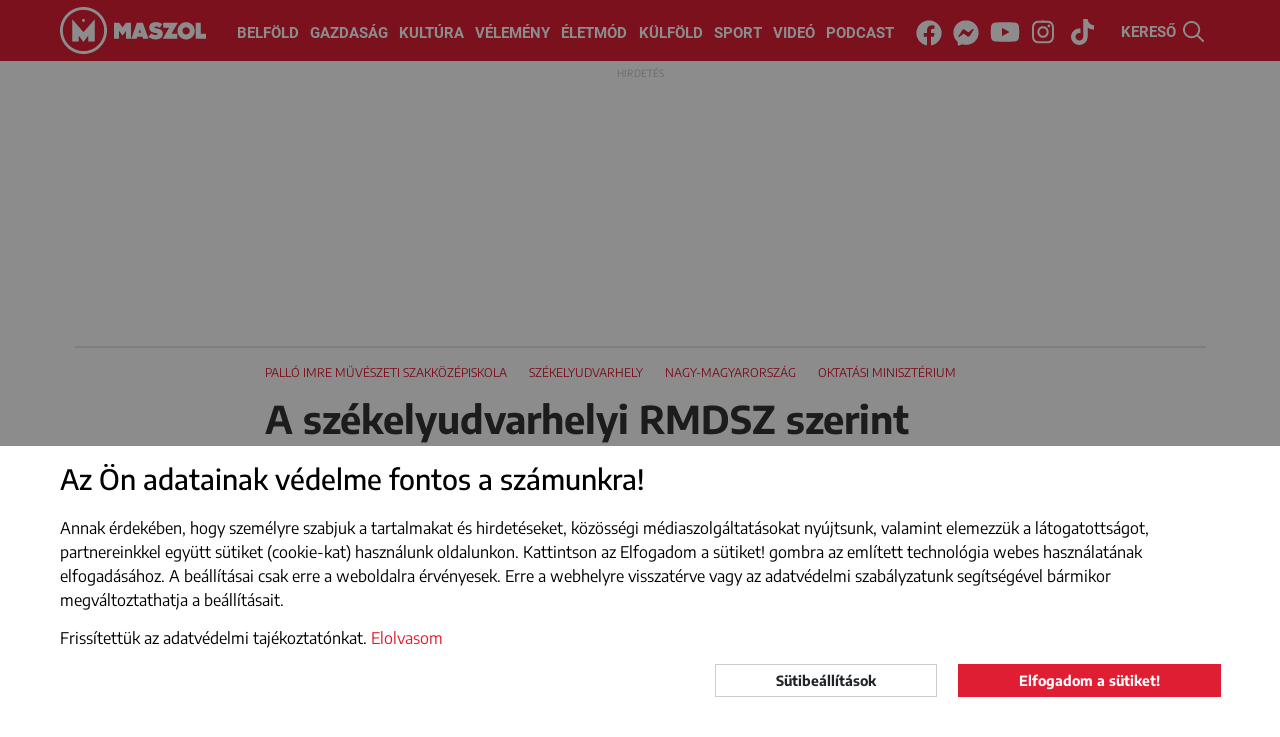

--- FILE ---
content_type: text/html; charset=utf-8
request_url: https://www.google.com/recaptcha/api2/aframe
body_size: 267
content:
<!DOCTYPE HTML><html><head><meta http-equiv="content-type" content="text/html; charset=UTF-8"></head><body><script nonce="QxcmYBbtVipDp3F6xOrlZA">/** Anti-fraud and anti-abuse applications only. See google.com/recaptcha */ try{var clients={'sodar':'https://pagead2.googlesyndication.com/pagead/sodar?'};window.addEventListener("message",function(a){try{if(a.source===window.parent){var b=JSON.parse(a.data);var c=clients[b['id']];if(c){var d=document.createElement('img');d.src=c+b['params']+'&rc='+(localStorage.getItem("rc::a")?sessionStorage.getItem("rc::b"):"");window.document.body.appendChild(d);sessionStorage.setItem("rc::e",parseInt(sessionStorage.getItem("rc::e")||0)+1);localStorage.setItem("rc::h",'1768913323372');}}}catch(b){}});window.parent.postMessage("_grecaptcha_ready", "*");}catch(b){}</script></body></html>